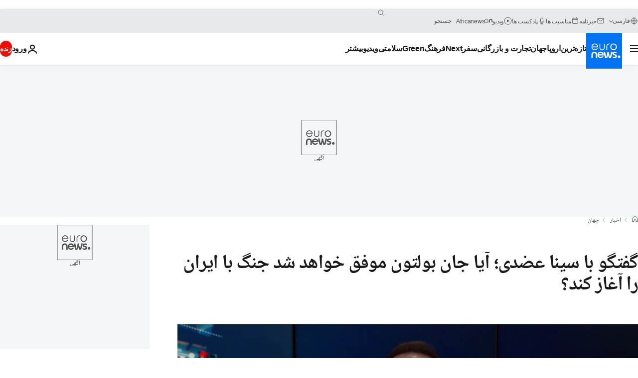

--- FILE ---
content_type: text/javascript; charset=utf-8
request_url: https://parsi.euronews.com/build/6eac0134037b13e0d190-713.js
body_size: 408
content:
"use strict";(globalThis.webpackChunkeuronews=globalThis.webpackChunkeuronews||[]).push([[713],{53502:(e,t,a)=>{a.d(t,{A:()=>r});var s=a(22634);class r{static hasTechTag(e){const t=s.A.getInstance().getEntityProperty("article","technicalTags").data??s.A.getInstance().getEntityProperty("hubPage","technicalTags").data;return!!t?.includes(e)}}},60713:(e,t,a)=>{a.r(t),a.d(t,{default:()=>A});var s=a(32374),r=a(73480),i=a(91389),o=a(19381),n=a(74333),c=a(22634),l=a(94981),u=a(68629),d=a(41056),h=a(53502);const g=["euronews.video-auto-play","video-auto-play"];class f{async isSatisfied(){return d.A.isActive("video_autoplay")&&g.some(e=>h.A.hasTechTag(e))}}class A extends s.A{autoPlaySpecification=new f;async $init(){const e=await this.autoPlaySpecification.isSatisfied();this.videoController=new r.A({autoplay:e,ads:!0,updateSEO:!1});const t=o.A.parseIframeTakeover();if(void 0!==t)new n.A(t);else if(c.A.getInstance().getEntity("video").success||c.A.getInstance().getEntityProperty("article","externalPartners").success){const e=o.A.buildVideoObject();void 0!==e&&(this.videoController.setCurrentVideo(e),await l.A.init(this.videoController))}else this.logger.debug("No video or iframe takeover data found, skipping video initialization");this.currentIframeElements=Array.from(i.A.getDomPart().querySelectorAll("iframe"))}async $reset(){this.logger.debug("Reset from Video"),(c.A.getInstance().getEntity("video").success||c.A.getInstance().getEntityProperty("article","externalPartners").success)&&this.videoController&&(this.videoController.reset(),this.videoController.config.autoplay=await this.autoPlaySpecification.isSatisfied(),await l.A.init(this.videoController));const e=o.A.parseIframeTakeover();void 0!==e&&(new n.A(e),u.A.setIframesDataSrc(this.currentIframeElements),this.currentIframeElements=Array.from(i.A.getDomPart().querySelectorAll("iframe")),u.A.setIframesSrc(this.currentIframeElements))}}},74333:(e,t,a)=>{a.d(t,{A:()=>r});var s=a(94981);class r{constructor(e){const t=s.A.getSuperDiv(),a=document.createElement("iframe");a.setAttribute("src",e.src),a.classList.add("u-display-block","u-height-full","u-width-full"),this.reset(),t.appendChild(a)}reset(){try{s.A.getSuperDiv().innerHTML=""}catch(e){console.error(e),console.warn("Reset of IframeTakeover skipped due to not found superDiv")}}}}}]);